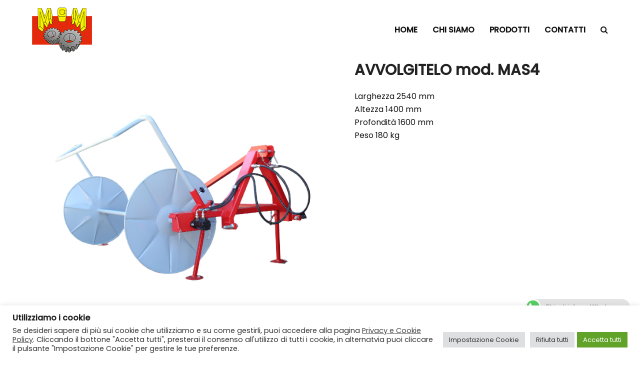

--- FILE ---
content_type: text/html; charset=UTF-8
request_url: https://massinelli.it/prodotto/avvolgitelo-mod-mas4/
body_size: 18787
content:
<!doctype html>
<html lang="it-IT" itemscope itemtype="https://schema.org/WebPage" class="wpex-color-scheme-default">
<head>
<meta charset="UTF-8">
<link rel="profile" href="http://gmpg.org/xfn/11">
<!-- Google Analytics G4 Site Tag --><script async src="https://www.googletagmanager.com/gtag/js?id=G-CPMENPEQEY"></script><script>window.dataLayer = window.dataLayer || [];function gtag(){dataLayer.push(arguments);}gtag('js', new Date());gtag('config', 'G-CPMENPEQEY', { 'anonymize_ip': true });</script><meta name='robots' content='index, follow, max-image-preview:large, max-snippet:-1, max-video-preview:-1' />
<meta name="generator" content="Total WordPress Theme v5.6.0">
<meta name="viewport" content="width=device-width, initial-scale=1">

	<!-- This site is optimized with the Yoast SEO plugin v24.9 - https://yoast.com/wordpress/plugins/seo/ -->
	<title>AVVOLGITELO mod. MAS4 - Massinelli</title>
	<meta name="description" content="Larghezza 2540 mm
Altezza 1400 mm
Profondità 1600 mm
Peso 180 kg" />
	<link rel="canonical" href="https://massinelli.it/prodotto/avvolgitelo-mod-mas4/" />
	<meta property="og:locale" content="it_IT" />
	<meta property="og:type" content="article" />
	<meta property="og:title" content="AVVOLGITELO mod. MAS4 - Massinelli" />
	<meta property="og:description" content="Larghezza 2540 mm Altezza 1400 mm Profondità 1600 mm Peso 180 kg" />
	<meta property="og:url" content="https://massinelli.it/prodotto/avvolgitelo-mod-mas4/" />
	<meta property="og:site_name" content="Massinelli" />
	<meta property="article:modified_time" content="2023-06-15T11:21:07+00:00" />
	<meta property="og:image" content="https://massinelli.it/wp-content/uploads/2023/02/AVVOLGITELO-Massinelli-mod.-MAS4.jpg" />
	<meta property="og:image:width" content="1360" />
	<meta property="og:image:height" content="1179" />
	<meta property="og:image:type" content="image/jpeg" />
	<meta name="twitter:card" content="summary_large_image" />
	<script type="application/ld+json" class="yoast-schema-graph">{"@context":"https://schema.org","@graph":[{"@type":"WebPage","@id":"https://massinelli.it/prodotto/avvolgitelo-mod-mas4/","url":"https://massinelli.it/prodotto/avvolgitelo-mod-mas4/","name":"AVVOLGITELO mod. MAS4 - Massinelli","isPartOf":{"@id":"https://massinelli.it/#website"},"primaryImageOfPage":{"@id":"https://massinelli.it/prodotto/avvolgitelo-mod-mas4/#primaryimage"},"image":{"@id":"https://massinelli.it/prodotto/avvolgitelo-mod-mas4/#primaryimage"},"thumbnailUrl":"https://massinelli.it/wp-content/uploads/2023/02/AVVOLGITELO-Massinelli-mod.-MAS4.jpg","datePublished":"2023-02-07T12:43:45+00:00","dateModified":"2023-06-15T11:21:07+00:00","breadcrumb":{"@id":"https://massinelli.it/prodotto/avvolgitelo-mod-mas4/#breadcrumb"},"inLanguage":"it-IT","potentialAction":[{"@type":"ReadAction","target":["https://massinelli.it/prodotto/avvolgitelo-mod-mas4/"]}]},{"@type":"ImageObject","inLanguage":"it-IT","@id":"https://massinelli.it/prodotto/avvolgitelo-mod-mas4/#primaryimage","url":"https://massinelli.it/wp-content/uploads/2023/02/AVVOLGITELO-Massinelli-mod.-MAS4.jpg","contentUrl":"https://massinelli.it/wp-content/uploads/2023/02/AVVOLGITELO-Massinelli-mod.-MAS4.jpg","width":1360,"height":1179},{"@type":"BreadcrumbList","@id":"https://massinelli.it/prodotto/avvolgitelo-mod-mas4/#breadcrumb","itemListElement":[{"@type":"ListItem","position":1,"name":"Home","item":"https://massinelli.it/"},{"@type":"ListItem","position":2,"name":"Prodotti","item":"https://massinelli.it/shop/"},{"@type":"ListItem","position":3,"name":"AVVOLGITELO mod. MAS4"}]},{"@type":"WebSite","@id":"https://massinelli.it/#website","url":"https://massinelli.it/","name":"Massinelli","description":"","publisher":{"@id":"https://massinelli.it/#organization"},"potentialAction":[{"@type":"SearchAction","target":{"@type":"EntryPoint","urlTemplate":"https://massinelli.it/?s={search_term_string}"},"query-input":{"@type":"PropertyValueSpecification","valueRequired":true,"valueName":"search_term_string"}}],"inLanguage":"it-IT"},{"@type":"Organization","@id":"https://massinelli.it/#organization","name":"Massinelli","url":"https://massinelli.it/","logo":{"@type":"ImageObject","inLanguage":"it-IT","@id":"https://massinelli.it/#/schema/logo/image/","url":"https://massinelli.it/wp-content/uploads/2023/01/logo-massinelli.png","contentUrl":"https://massinelli.it/wp-content/uploads/2023/01/logo-massinelli.png","width":120,"height":90,"caption":"Massinelli"},"image":{"@id":"https://massinelli.it/#/schema/logo/image/"}}]}</script>
	<!-- / Yoast SEO plugin. -->


<link rel="alternate" type="application/rss+xml" title="Massinelli &raquo; Feed" href="https://massinelli.it/feed/" />
<link rel="alternate" type="application/rss+xml" title="Massinelli &raquo; Feed dei commenti" href="https://massinelli.it/comments/feed/" />
<link rel="alternate" type="application/rss+xml" title="Massinelli &raquo; AVVOLGITELO mod. MAS4 Feed dei commenti" href="https://massinelli.it/prodotto/avvolgitelo-mod-mas4/feed/" />
<link rel="alternate" title="oEmbed (JSON)" type="application/json+oembed" href="https://massinelli.it/wp-json/oembed/1.0/embed?url=https%3A%2F%2Fmassinelli.it%2Fprodotto%2Favvolgitelo-mod-mas4%2F" />
<link rel="alternate" title="oEmbed (XML)" type="text/xml+oembed" href="https://massinelli.it/wp-json/oembed/1.0/embed?url=https%3A%2F%2Fmassinelli.it%2Fprodotto%2Favvolgitelo-mod-mas4%2F&#038;format=xml" />
<link rel="preload" href="https://massinelli.it/wp-content/themes/Total/assets/lib/ticons/fonts/ticons.woff2" type="font/woff2" as="font" crossorigin><style id='wp-img-auto-sizes-contain-inline-css'>
img:is([sizes=auto i],[sizes^="auto," i]){contain-intrinsic-size:3000px 1500px}
/*# sourceURL=wp-img-auto-sizes-contain-inline-css */
</style>
<link rel='stylesheet' id='js_composer_front-css' href='https://massinelli.it/wp-content/plugins/js_composer/assets/css/js_composer.min.css?ver=6.9.0' media='all' />
<link rel='stylesheet' id='ht_ctc_main_css-css' href='https://massinelli.it/wp-content/plugins/click-to-chat-for-whatsapp/new/inc/assets/css/main.css?ver=4.20' media='all' />
<style id='classic-theme-styles-inline-css'>
/*! This file is auto-generated */
.wp-block-button__link{color:#fff;background-color:#32373c;border-radius:9999px;box-shadow:none;text-decoration:none;padding:calc(.667em + 2px) calc(1.333em + 2px);font-size:1.125em}.wp-block-file__button{background:#32373c;color:#fff;text-decoration:none}
/*# sourceURL=/wp-includes/css/classic-themes.min.css */
</style>
<link rel='stylesheet' id='cookie-law-info-css' href='https://massinelli.it/wp-content/plugins/cookie-law-info/legacy/public/css/cookie-law-info-public.css?ver=3.2.10' media='all' />
<link rel='stylesheet' id='cookie-law-info-gdpr-css' href='https://massinelli.it/wp-content/plugins/cookie-law-info/legacy/public/css/cookie-law-info-gdpr.css?ver=3.2.10' media='all' />
<style id='woocommerce-inline-inline-css'>
.woocommerce form .form-row .required { visibility: visible; }
/*# sourceURL=woocommerce-inline-inline-css */
</style>
<link rel='stylesheet' id='brands-styles-css' href='https://massinelli.it/wp-content/plugins/woocommerce/assets/css/brands.css?ver=9.8.6' media='all' />
<link rel='stylesheet' id='wpex-woocommerce-css' href='https://massinelli.it/wp-content/themes/Total/assets/css/wpex-woocommerce.css?ver=5.6.0' media='all' />
<link rel='stylesheet' id='ticons-css' href='https://massinelli.it/wp-content/themes/Total/assets/lib/ticons/css/ticons.min.css?ver=5.6.0' media='all' />
<link rel='stylesheet' id='wpex-style-css' href='https://massinelli.it/wp-content/themes/Total/style.css?ver=5.6.0' media='all' />
<link rel='stylesheet' id='wpex-mobile-menu-breakpoint-max-css' href='https://massinelli.it/wp-content/themes/Total/assets/css/wpex-mobile-menu-breakpoint-max.css?ver=5.6.0' media='only screen and (max-width:959px)' />
<link rel='stylesheet' id='wpex-mobile-menu-breakpoint-min-css' href='https://massinelli.it/wp-content/themes/Total/assets/css/wpex-mobile-menu-breakpoint-min.css?ver=5.6.0' media='only screen and (min-width:960px)' />
<link rel='stylesheet' id='wpex-wpbakery-css' href='https://massinelli.it/wp-content/themes/Total/assets/css/wpex-wpbakery.css?ver=5.6.0' media='all' />
<link rel='stylesheet' id='vcex-shortcodes-css' href='https://massinelli.it/wp-content/themes/Total/assets/css/vcex-shortcodes.css?ver=5.6.0' media='all' />
<script src="https://massinelli.it/wp-includes/js/jquery/jquery.min.js?ver=3.7.1" id="jquery-core-js"></script>
<script src="https://massinelli.it/wp-includes/js/jquery/jquery-migrate.min.js?ver=3.4.1" id="jquery-migrate-js"></script>
<script id="cookie-law-info-js-extra">
var Cli_Data = {"nn_cookie_ids":["CookieLawInfoConsent","cookielawinfo-checkbox-advertisement","_ga","_ga_*"],"cookielist":[],"non_necessary_cookies":{"necessary":["CookieLawInfoConsent"],"analytics":["_ga","_ga_*"]},"ccpaEnabled":"","ccpaRegionBased":"","ccpaBarEnabled":"","strictlyEnabled":["necessary","obligatoire"],"ccpaType":"gdpr","js_blocking":"1","custom_integration":"","triggerDomRefresh":"","secure_cookies":""};
var cli_cookiebar_settings = {"animate_speed_hide":"500","animate_speed_show":"500","background":"#FFF","border":"#b1a6a6c2","border_on":"","button_1_button_colour":"#61a229","button_1_button_hover":"#4e8221","button_1_link_colour":"#fff","button_1_as_button":"1","button_1_new_win":"","button_2_button_colour":"#333","button_2_button_hover":"#292929","button_2_link_colour":"#444","button_2_as_button":"","button_2_hidebar":"","button_3_button_colour":"#dedfe0","button_3_button_hover":"#b2b2b3","button_3_link_colour":"#333333","button_3_as_button":"1","button_3_new_win":"","button_4_button_colour":"#dedfe0","button_4_button_hover":"#b2b2b3","button_4_link_colour":"#333333","button_4_as_button":"1","button_7_button_colour":"#61a229","button_7_button_hover":"#4e8221","button_7_link_colour":"#fff","button_7_as_button":"1","button_7_new_win":"","font_family":"inherit","header_fix":"","notify_animate_hide":"1","notify_animate_show":"","notify_div_id":"#cookie-law-info-bar","notify_position_horizontal":"right","notify_position_vertical":"bottom","scroll_close":"","scroll_close_reload":"","accept_close_reload":"","reject_close_reload":"","showagain_tab":"1","showagain_background":"#fff","showagain_border":"#000","showagain_div_id":"#cookie-law-info-again","showagain_x_position":"100px","text":"#333333","show_once_yn":"","show_once":"10000","logging_on":"","as_popup":"","popup_overlay":"1","bar_heading_text":"Utilizziamo i cookie","cookie_bar_as":"banner","popup_showagain_position":"bottom-right","widget_position":"left"};
var log_object = {"ajax_url":"https://massinelli.it/wp-admin/admin-ajax.php"};
//# sourceURL=cookie-law-info-js-extra
</script>
<script src="https://massinelli.it/wp-content/plugins/cookie-law-info/legacy/public/js/cookie-law-info-public.js?ver=3.2.10" id="cookie-law-info-js"></script>
<script src="https://massinelli.it/wp-content/plugins/woocommerce/assets/js/jquery-blockui/jquery.blockUI.min.js?ver=2.7.0-wc.9.8.6" id="jquery-blockui-js" data-wp-strategy="defer"></script>
<script id="wc-add-to-cart-js-extra">
var wc_add_to_cart_params = {"ajax_url":"/wp-admin/admin-ajax.php","wc_ajax_url":"/?wc-ajax=%%endpoint%%","i18n_view_cart":"Visualizza carrello","cart_url":"https://massinelli.it","is_cart":"","cart_redirect_after_add":"no"};
//# sourceURL=wc-add-to-cart-js-extra
</script>
<script src="https://massinelli.it/wp-content/plugins/woocommerce/assets/js/frontend/add-to-cart.min.js?ver=9.8.6" id="wc-add-to-cart-js" data-wp-strategy="defer"></script>
<script src="https://massinelli.it/wp-content/plugins/woocommerce/assets/js/zoom/jquery.zoom.min.js?ver=1.7.21-wc.9.8.6" id="zoom-js" defer data-wp-strategy="defer"></script>
<script id="wc-single-product-js-extra">
var wc_single_product_params = {"i18n_required_rating_text":"Seleziona una valutazione","i18n_rating_options":["1 stella su 5","2 stelle su 5","3 stelle su 5","4 stelle su 5","5 stelle su 5"],"i18n_product_gallery_trigger_text":"Visualizza la galleria di immagini a schermo intero","review_rating_required":"yes","flexslider":{"rtl":false,"animation":"slide","smoothHeight":true,"directionNav":true,"controlNav":"thumbnails","slideshow":false,"animationSpeed":600,"animationLoop":false,"allowOneSlide":false,"prevText":"\u003Cspan class=\"screen-reader-text\"\u003Eprevious slide\u003C/span\u003E\u003Cspan class=\"wpex-svg-icon\" aria-hidden=\"true\"\u003E\u003Csvg height=\"20\" width=\"20\" xmlns=\"http://www.w3.org/2000/svg\" viewBox=\"0 0 24 24\" fill=\"currentColor\"\u003E\u003Crect fill=\"none\" width=\"24\"/\u003E\u003Cg\u003E\u003Cpolygon points=\"17.77,3.77 16,2 6,12 16,22 17.77,20.23 9.54,12\"/\u003E\u003C/g\u003E\u003C/svg\u003E\u003C/span\u003E","nextText":"\u003Cspan class=\"screen-reader-text\"\u003Enext slide\u003C/span\u003E\u003Cspan class=\"wpex-svg-icon\" aria-hidden=\"true\"\u003E\u003Csvg height=\"20\" width=\"20\" xmlns=\"http://www.w3.org/2000/svg\" viewBox=\"0 0 24 24\" fill=\"currentColor\"\u003E\u003Cg\u003E\u003Cpath d=\"M0,0h24v24H0V0z\" fill=\"none\"/\u003E\u003C/g\u003E\u003Cg\u003E\u003Cpolygon points=\"6.23,20.23 8,22 18,12 8,2 6.23,3.77 14.46,12\"/\u003E\u003C/g\u003E\u003C/svg\u003E\u003C/span\u003E"},"zoom_enabled":"1","zoom_options":[],"photoswipe_enabled":"","photoswipe_options":{"shareEl":false,"closeOnScroll":false,"history":false,"hideAnimationDuration":0,"showAnimationDuration":0},"flexslider_enabled":"1"};
//# sourceURL=wc-single-product-js-extra
</script>
<script src="https://massinelli.it/wp-content/plugins/woocommerce/assets/js/frontend/single-product.min.js?ver=9.8.6" id="wc-single-product-js" defer data-wp-strategy="defer"></script>
<script src="https://massinelli.it/wp-content/plugins/woocommerce/assets/js/js-cookie/js.cookie.min.js?ver=2.1.4-wc.9.8.6" id="js-cookie-js" defer data-wp-strategy="defer"></script>
<script id="woocommerce-js-extra">
var woocommerce_params = {"ajax_url":"/wp-admin/admin-ajax.php","wc_ajax_url":"/?wc-ajax=%%endpoint%%","i18n_password_show":"Mostra password","i18n_password_hide":"Nascondi password"};
//# sourceURL=woocommerce-js-extra
</script>
<script src="https://massinelli.it/wp-content/plugins/woocommerce/assets/js/frontend/woocommerce.min.js?ver=9.8.6" id="woocommerce-js" defer data-wp-strategy="defer"></script>
<script src="https://massinelli.it/wp-content/plugins/js_composer/assets/js/vendors/woocommerce-add-to-cart.js?ver=6.9.0" id="vc_woocommerce-add-to-cart-js-js"></script>
<link rel="https://api.w.org/" href="https://massinelli.it/wp-json/" /><link rel="alternate" title="JSON" type="application/json" href="https://massinelli.it/wp-json/wp/v2/product/198" /><link rel="EditURI" type="application/rsd+xml" title="RSD" href="https://massinelli.it/xmlrpc.php?rsd" />
<meta name="generator" content="WordPress 6.9" />
<meta name="generator" content="WooCommerce 9.8.6" />
<link rel='shortlink' href='https://massinelli.it/?p=198' />
<link rel="icon" href="https://massinelli.it/wp-content/uploads/2023/01/logo-massinelli.png" sizes="32x32"><link rel="shortcut icon" href="https://massinelli.it/wp-content/uploads/2023/01/logo-massinelli.png"><link rel="apple-touch-icon" href="https://massinelli.it/wp-content/uploads/2023/01/logo-massinelli.png" sizes="57x57" ><link rel="apple-touch-icon" href="https://massinelli.it/wp-content/uploads/2023/01/logo-massinelli.png" sizes="76x76" ><link rel="apple-touch-icon" href="https://massinelli.it/wp-content/uploads/2023/01/logo-massinelli.png" sizes="120x120"><link rel="apple-touch-icon" href="https://massinelli.it/wp-content/uploads/2023/01/logo-massinelli.png" sizes="114x114">	<noscript><style>.woocommerce-product-gallery{ opacity: 1 !important; }</style></noscript>
	<style>.recentcomments a{display:inline !important;padding:0 !important;margin:0 !important;}</style><noscript><style>body:not(.content-full-screen) .wpex-vc-row-stretched[data-vc-full-width-init="false"]{visibility:visible;}</style></noscript>		<style id="wp-custom-css">
			#cookie-law-info-bar{z-index:999999999999!important}.woocommerce-tabs{display:none !important}h1,h2,h3{margin-top:0px !important;margin-bottom:0px !important}@media screen and (min-width:767px) and (max-width:1600px){.sf-menu .sub-menu .sub-menu{top:35px !important;left:0% !important}}@media screen and (min-width:767px){.dx{order:2 !important}.line_height h2{line-height:52px !important}.line_height h1{line-height:57px !important}.mobile{display:none !important}.center_desktop{text-align:center !important}}@media screen and (max-width:767px){.margine_mobile{margin-top:30px !important}.line_height h2{line-height:38px !important}.line_height h1{line-height:45px !important}.desktop{display:none !important}.center_mobile{text-align:center !important}}		</style>
		<noscript><style> .wpb_animate_when_almost_visible { opacity: 1; }</style></noscript><style data-type="wpex-css" id="wpex-css">/*VC META CSS*/.vc_custom_1721806323344{margin-bottom:0px !important;padding-top:30px !important;padding-bottom:0px !important}.vc_custom_1674553940167{margin-top:40px !important;margin-bottom:0px !important;padding-top:0px !important;padding-bottom:0px !important}.vc_custom_1721806347196{margin-top:20px !important;padding-top:0px !important;padding-bottom:30px !important}.vc_custom_1674553868860{margin-bottom:0px !important;padding-bottom:0px !important}.vc_custom_1674554006990{margin-top:0px !important;margin-bottom:0px !important;padding-top:0px !important;padding-bottom:0px !important}.vc_custom_1678008984826{margin-top:40px !important}.vc_custom_1721806204230{margin-top:40px !important}/*CUSTOM FONTS*/@font-face{font-family:'Poppins';src:url(https://massinelli.it/wp-content/uploads/2023/01/Poppins-Regular.woff2) format('woff2');font-weight:400;font-style:normal;font-display:swap}@font-face{font-family:'Poppins';src:url(https://massinelli.it/wp-content/uploads/2023/01/Poppins-Medium.woff2) format('woff2');font-weight:500;font-style:normal;font-display:swap}/*CUSTOM FONTS*/@font-face{font-family:'Montserrat';src:url(https://massinelli.it/wp-content/uploads/2023/01/Montserrat-Regular.woff2) format('woff2');font-weight:400;font-style:normal;font-display:swap}@font-face{font-family:'Montserrat';src:url(https://massinelli.it/wp-content/uploads/2023/01/Montserrat-Medium.woff2) format('woff2');font-weight:500;font-style:normal;font-display:swap}@font-face{font-family:'Montserrat';src:url(https://massinelli.it/wp-content/uploads/2023/01/Montserrat-SemiBold.woff2) format('woff2');font-weight:600;font-style:normal;font-display:swap}@font-face{font-family:'Montserrat';src:url(https://massinelli.it/wp-content/uploads/2023/01/Montserrat-Bold.woff2) format('woff2');font-weight:700;font-style:normal;font-display:swap}/*FOOTER BUILDER*/#footer-builder{background-color:#e52a0d}/*TYPOGRAPHY*/body{font-family:"Poppins",sans-serif;font-weight:400;font-size:16px;color:#111111;line-height:26px}.main-navigation-ul .link-inner{font-family:"Poppins",sans-serif;font-weight:600;font-size:16px;text-transform:uppercase}.wpex-mobile-menu,#sidr-main{font-family:"Poppins",sans-serif;font-weight:600;line-height:25px;text-transform:uppercase}h1,.wpex-h1{font-family:"Montserrat";font-weight:500;font-size:50px;color:#e42a0c}h2,.wpex-h2{font-family:"Montserrat";font-weight:500;font-size:48px;color:#e42a0c}@media(max-width:767px){.wpex-mobile-menu,#sidr-main{font-size:18px}h1,.wpex-h1{font-size:40px}h2,.wpex-h2{font-size:35px}}@media(max-width:479px){.wpex-mobile-menu,#sidr-main{font-size:18px}h1,.wpex-h1{font-size:40px}h2,.wpex-h2{font-size:35px}}/*CUSTOMIZER STYLING*/:root{--wpex-accent:#4c5cb1;--wpex-accent-alt:#4c5cb1;--wpex-btn-border-radius:100px;--wpex-site-header-shrink-start-height:200px;--wpex-site-header-shrink-end-height:60px;--wpex-vc-column-inner-margin-bottom:0px}:root,.boxed-main-layout.wpex-responsive #wrap{--wpex-container-width:1200px}#top-bar-wrap{background-color:#e42a0c;border-color:#e42a0c}.wpex-top-bar-sticky{background-color:#e42a0c}#top-bar{color:#ffffff;--wpex-link-color:#ffffff;padding-top:10px;padding-bottom:10px}.header-padding{padding-top:15px;padding-bottom:15px}#site-navigation-wrap{--wpex-main-nav-link-color:#121212;--wpex-hover-main-nav-link-color:#121212;--wpex-active-main-nav-link-color:#121212;--wpex-hover-main-nav-link-color:#e42a0c;--wpex-active-main-nav-link-color:#e42a0c;--wpex-dropmenu-link-color:#121212;--wpex-hover-dropmenu-link-color:#e42a0c}#mobile-menu{--wpex-link-color:#e42a0c;--wpex-hover-link-color:#e42a0c}#sidr-main,.sidr-class-dropdown-menu ul{background-color:#ffffff}#sidr-main{color:#000000;--wpex-text-2:#000000;--wpex-link-color:#000000;--wpex-hover-link-color:#e42a0c}#footer-bottom{background-color:#f9f9eb;color:#ffffff;--wpex-text-2:#ffffff}</style><link rel='stylesheet' id='wc-blocks-style-css' href='https://massinelli.it/wp-content/plugins/woocommerce/assets/client/blocks/wc-blocks.css?ver=wc-9.8.6' media='all' />
<link rel='stylesheet' id='fancybox-css' href='https://massinelli.it/wp-content/themes/Total/assets/lib/fancybox/jquery.fancybox.min.css?ver=3.5.7' media='all' />
<link rel='stylesheet' id='cookie-law-info-table-css' href='https://massinelli.it/wp-content/plugins/cookie-law-info/legacy/public/css/cookie-law-info-table.css?ver=3.2.10' media='all' />
</head>

<body class="wp-singular product-template-default single single-product postid-198 wp-custom-logo wp-embed-responsive wp-theme-Total theme-Total woocommerce woocommerce-page woocommerce-no-js wpex-theme wpex-responsive full-width-main-layout no-composer wpex-live-site site-full-width content-full-width sidebar-widget-icons hasnt-overlay-header page-header-disabled wpex-mobile-toggle-menu-icon_buttons has-mobile-menu wpex-no-js wpb-js-composer js-comp-ver-6.9.0 vc_responsive">

	
	
	
<a href="#content" class="skip-to-content">skip to Main Content</a><span data-ls_id="#site_top"></span>
	<div id="outer-wrap" class="wpex-overflow-hidden">
		
		<div id="wrap" class="wpex-clr">

			


	<header id="site-header" class="header-one wpex-dropdown-style-minimal-sq wpex-dropdowns-shadow-six fixed-scroll wpex-z-99 has-sticky-dropshadow shrink-sticky-header anim-shrink-header on-shrink-adjust-height dyn-styles wpex-relative wpex-clr" itemscope="itemscope" itemtype="https://schema.org/WPHeader">

		
		<div id="site-header-inner" class="header-one-inner header-padding container wpex-relative wpex-h-100 wpex-py-30 wpex-clr">
<div id="site-logo" class="site-branding header-one-logo logo-padding wpex-table">
	<div id="site-logo-inner" class="wpex-table-cell wpex-align-middle wpex-clr"><a id="site-logo-link" href="https://massinelli.it/" rel="home" class="main-logo"><img src="https://massinelli.it/wp-content/uploads/2023/01/logo-massinelli.png" alt="Massinelli" class="logo-img" width="120" height="90" data-no-retina data-skip-lazy fetchpriority="high"></a></div>

</div>
	
	<div id="site-navigation-wrap" class="navbar-style-one navbar-fixed-height navbar-fixed-line-height wpex-stretch-megamenus hide-at-mm-breakpoint wpex-clr">

		<nav id="site-navigation" class="navigation main-navigation main-navigation-one wpex-clr" itemscope="itemscope" itemtype="https://schema.org/SiteNavigationElement" aria-label="Main menu">

			
				<ul id="menu-menu-principale" class="main-navigation-ul dropdown-menu sf-menu"><li id="menu-item-38" class="menu-item menu-item-type-post_type menu-item-object-page menu-item-home menu-item-38"><a href="https://massinelli.it/"><span class="link-inner">Home</span></a></li>
<li id="menu-item-39" class="menu-item menu-item-type-post_type menu-item-object-page menu-item-39"><a href="https://massinelli.it/chi-siamo/"><span class="link-inner">Chi Siamo</span></a></li>
<li id="menu-item-255" class="menu-item menu-item-type-custom menu-item-object-custom menu-item-has-children dropdown menu-item-255"><a href="#"><span class="link-inner">Prodotti</span></a>
<ul class="sub-menu">
	<li id="menu-item-42" class="menu-item menu-item-type-taxonomy menu-item-object-product_cat menu-item-42"><a href="https://massinelli.it/categoria-prodotto/prodotti-per-ceramica/"><span class="link-inner">Prodotti per ceramica</span></a></li>
	<li id="menu-item-43" class="menu-item menu-item-type-taxonomy menu-item-object-product_cat current-product-ancestor current-menu-parent current-product-parent menu-item-has-children dropdown menu-item-43"><a href="https://massinelli.it/categoria-prodotto/prodotti-per-agricoltura/"><span class="link-inner">Prodotti per agricoltura <span class="nav-arrow second-level"><span class="nav-arrow__icon ticon ticon-angle-right" aria-hidden="true"></span></span></span></a>
	<ul class="sub-menu">
		<li id="menu-item-48" class="menu-item menu-item-type-taxonomy menu-item-object-product_cat menu-item-48"><a href="https://massinelli.it/categoria-prodotto/prodotti-per-agricoltura/raccoglimanichette/"><span class="link-inner">Raccoglimanichette</span></a></li>
		<li id="menu-item-45" class="menu-item menu-item-type-taxonomy menu-item-object-product_cat menu-item-45"><a href="https://massinelli.it/categoria-prodotto/prodotti-per-agricoltura/cimatrici/"><span class="link-inner">Cimatrici</span></a></li>
		<li id="menu-item-46" class="menu-item menu-item-type-taxonomy menu-item-object-product_cat menu-item-46"><a href="https://massinelli.it/categoria-prodotto/prodotti-per-agricoltura/interfilare/"><span class="link-inner">Interfilare</span></a></li>
		<li id="menu-item-44" class="menu-item menu-item-type-taxonomy menu-item-object-product_cat current-product-ancestor current-menu-parent current-product-parent menu-item-44"><a href="https://massinelli.it/categoria-prodotto/prodotti-per-agricoltura/avvolgitelo/"><span class="link-inner">Avvolgitelo</span></a></li>
		<li id="menu-item-47" class="menu-item menu-item-type-taxonomy menu-item-object-product_cat menu-item-47"><a href="https://massinelli.it/categoria-prodotto/prodotti-per-agricoltura/macchina-legafasci/"><span class="link-inner">Macchina legafasci</span></a></li>
	</ul>
</li>
</ul>
</li>
<li id="menu-item-40" class="menu-item menu-item-type-post_type menu-item-object-page menu-item-40"><a href="https://massinelli.it/contatti/"><span class="link-inner">Contatti</span></a></li>
<li class="search-toggle-li menu-item wpex-menu-extra no-icon-margin"><a href="#" class="site-search-toggle search-dropdown-toggle" role="button" aria-expanded="false" aria-controls="searchform-dropdown" aria-label="Search"><span class="link-inner"><span class="wpex-menu-search-text">Cerca</span><span class="wpex-menu-search-icon ticon ticon-search" aria-hidden="true"></span></span></a></li></ul>
			
		</nav>

	</div>

	

<div id="mobile-menu" class="wpex-mobile-menu-toggle show-at-mm-breakpoint wpex-flex wpex-items-center wpex-absolute wpex-top-50 -wpex-translate-y-50 wpex-right-0">
	<div class="wpex-inline-flex wpex-items-center">
						<a href="#" class="mobile-menu-toggle" role="button" aria-label="Toggle mobile menu" aria-expanded="false"><span class="mobile-menu-toggle__icon wpex-flex"><span class="wpex-hamburger-icon wpex-hamburger-icon--inactive wpex-hamburger-icon--animate" aria-hidden="true"><span></span></span></span></a>			</div>
</div>
<div id="searchform-dropdown" data-placeholder="Cerca" data-disable-autocomplete="true" class="header-searchform-wrap header-drop-widget header-drop-widget--colored-top-border wpex-invisible wpex-opacity-0 wpex-absolute wpex-transition-all wpex-duration-200 wpex-translate-Z-0 wpex-text-initial wpex-z-10000 wpex-top-100 wpex-right-0 wpex-surface-1 wpex-text-2 wpex-p-15">
	
<form method="get" class="searchform" action="https://massinelli.it/">
	<label>
		<span class="screen-reader-text">Cerca</span>
		<input type="search" class="field" name="s" placeholder="Cerca" />
	</label>
			<button type="submit" class="searchform-submit"><span class="ticon ticon-search" aria-hidden="true"></span><span class="screen-reader-text">Submit</span></button>
</form></div></div>

		
	</header>



			
			<main id="main" class="site-main wpex-clr">

				
<div id="content-wrap" class="container wpex-clr">

	
	<div id="primary" class="content-area wpex-clr">

		
		<div id="content" class="site-content wpex-clr">

			
			<article class="entry-content entry wpex-clr"><div class="woocommerce-notices-wrapper"></div><div id="product-198" class="entry has-media product type-product post-198 status-publish first instock product_cat-avvolgitelo product_cat-prodotti-per-agricoltura product_cat-senza-categoria product_tag-avvolgitelo has-post-thumbnail shipping-taxable product-type-simple">

	<div class="woocommerce-product-gallery woocommerce-product-gallery--with-images woocommerce-product-gallery--columns-5 images" data-columns="5" style="opacity: 0; transition: opacity .25s ease-in-out;">
	<div class="woocommerce-product-gallery__wrapper">
		<div data-thumb="https://massinelli.it/wp-content/uploads/2023/02/AVVOLGITELO-Massinelli-mod.-MAS4.jpg" data-thumb-alt="AVVOLGITELO mod. MAS4" data-thumb-srcset="https://massinelli.it/wp-content/uploads/2023/02/AVVOLGITELO-Massinelli-mod.-MAS4.jpg 1360w, https://massinelli.it/wp-content/uploads/2023/02/AVVOLGITELO-Massinelli-mod.-MAS4-300x260.jpg 300w, https://massinelli.it/wp-content/uploads/2023/02/AVVOLGITELO-Massinelli-mod.-MAS4-1024x888.jpg 1024w, https://massinelli.it/wp-content/uploads/2023/02/AVVOLGITELO-Massinelli-mod.-MAS4-768x666.jpg 768w, https://massinelli.it/wp-content/uploads/2023/02/AVVOLGITELO-Massinelli-mod.-MAS4-600x520.jpg 600w"  data-thumb-sizes="(max-width: 1360px) 100vw, 1360px" class="woocommerce-product-gallery__image"><a href="https://massinelli.it/wp-content/uploads/2023/02/AVVOLGITELO-Massinelli-mod.-MAS4.jpg"><img width="1360" height="1179" src="https://massinelli.it/wp-content/uploads/2023/02/AVVOLGITELO-Massinelli-mod.-MAS4.jpg" class="wp-post-image" alt="AVVOLGITELO mod. MAS4" data-caption="" data-src="https://massinelli.it/wp-content/uploads/2023/02/AVVOLGITELO-Massinelli-mod.-MAS4.jpg" data-large_image="https://massinelli.it/wp-content/uploads/2023/02/AVVOLGITELO-Massinelli-mod.-MAS4.jpg" data-large_image_width="1360" data-large_image_height="1179" decoding="async" fetchpriority="high" srcset="https://massinelli.it/wp-content/uploads/2023/02/AVVOLGITELO-Massinelli-mod.-MAS4.jpg 1360w, https://massinelli.it/wp-content/uploads/2023/02/AVVOLGITELO-Massinelli-mod.-MAS4-300x260.jpg 300w, https://massinelli.it/wp-content/uploads/2023/02/AVVOLGITELO-Massinelli-mod.-MAS4-1024x888.jpg 1024w, https://massinelli.it/wp-content/uploads/2023/02/AVVOLGITELO-Massinelli-mod.-MAS4-768x666.jpg 768w, https://massinelli.it/wp-content/uploads/2023/02/AVVOLGITELO-Massinelli-mod.-MAS4-600x520.jpg 600w" sizes="(max-width: 1360px) 100vw, 1360px" /></a></div>	</div>
</div>

	<div class="summary entry-summary">
		<h1 class="product_title entry-title single-post-title">AVVOLGITELO mod. MAS4</h1><p class="price"></p>
<div class="woocommerce-product-details__short-description">
	<p>Larghezza 2540 mm<br />
Altezza 1400 mm<br />
Profondità 1600 mm<br />
Peso 180 kg</p>
<p><iframe width="560" height="315" src="https://www.youtube.com/embed/iW5EhTxnr6A" title="YouTube video player" frameborder="0" allow="accelerometer; autoplay; clipboard-write; encrypted-media; gyroscope; picture-in-picture; web-share" allowfullscreen></iframe></p>
</div>

	<div class="product_meta">

		
		
		<span class="posted_in"><span class="t-label">Categorie:</span> <a href="https://massinelli.it/categoria-prodotto/prodotti-per-agricoltura/avvolgitelo/" rel="tag">Avvolgitelo</a>, <a href="https://massinelli.it/categoria-prodotto/prodotti-per-agricoltura/" rel="tag">Prodotti per agricoltura</a>, <a href="https://massinelli.it/categoria-prodotto/senza-categoria/" rel="tag">Senza categoria</a></span>
		<span class="tagged_as"><span class="t-label">Tag:</span> <a href="https://massinelli.it/tag-prodotto/avvolgitelo/" rel="tag">Avvolgitelo</a></span>
		
	</div>

	</div>

	<div class="wpex-clear-after-summary wpex-clear"></div>
	
		<div class="woocommerce-tabs wc-tabs-wrapper">
			<ul class="tabs wc-tabs" role="tablist">
									<li class="reviews_tab" id="tab-title-reviews" role="tab" aria-controls="tab-reviews">
						<a href="#tab-reviews">
							Recensioni (0)						</a>
					</li>
							</ul>
							<div class="woocommerce-Tabs-panel woocommerce-Tabs-panel--reviews panel entry-content wc-tab" id="tab-reviews" role="tabpanel" aria-labelledby="tab-title-reviews">
					<div id="reviews" class="woocommerce-Reviews">
	<div id="comments">
		<h2 class="woocommerce-Reviews-title">
			Recensioni		</h2>

					<p class="woocommerce-noreviews">Ancora non ci sono recensioni.</p>
			</div>

			<div id="review_form_wrapper">
			<div id="review_form">
					<div id="respond" class="comment-respond">
		<span id="reply-title" class="comment-reply-title wpex-heading wpex-text-lg">Leave a customer review <small><a rel="nofollow" id="cancel-comment-reply-link" href="/prodotto/avvolgitelo-mod-mas4/#respond" style="display:none;">Annulla risposta</a></small></span><form action="https://massinelli.it/wp-comments-post.php" method="post" id="commentform" class="comment-form"><p class="comment-notes"><span id="email-notes">Il tuo indirizzo email non sarà pubblicato.</span> <span class="required-field-message">I campi obbligatori sono contrassegnati <span class="required">*</span></span></p><div class="comment-form-rating"><label for="rating" id="comment-form-rating-label">La tua valutazione&nbsp;<span class="required">*</span></label><select name="rating" id="rating" required>
						<option value="">Valuta&hellip;</option>
						<option value="5">Perfetto</option>
						<option value="4">Buono</option>
						<option value="3">Sufficiente</option>
						<option value="2">Non male</option>
						<option value="1">Scarso</option>
					</select></div><p class="comment-form-comment"><label for="comment">La tua recensione&nbsp;<span class="required">*</span></label><textarea id="comment" name="comment" cols="45" rows="8" required></textarea></p><p class="comment-form-author"><label for="author">Nome&nbsp;<span class="required">*</span></label><input id="author" name="author" type="text" autocomplete="name" value="" size="30" required /></p>
<p class="comment-form-email"><label for="email">Email&nbsp;<span class="required">*</span></label><input id="email" name="email" type="email" autocomplete="email" value="" size="30" required /></p>
<p class="comment-form-cookies-consent"><input id="wp-comment-cookies-consent" name="wp-comment-cookies-consent" type="checkbox" value="yes" /> <label for="wp-comment-cookies-consent">Salva il mio nome, email e sito web in questo browser per la prossima volta che commento.</label></p>
<p class="form-submit"><input name="submit" type="submit" id="submit" class="submit" value="Invia" /> <input type='hidden' name='comment_post_ID' value='198' id='comment_post_ID' />
<input type='hidden' name='comment_parent' id='comment_parent' value='0' />
</p> <p class="comment-form-aios-antibot-keys"><input type="hidden" name="haaq1536" value="0nngj0agsqp1" ><input type="hidden" name="14sxmdgt" value="gsy0j1olrz8n" ><input type="hidden" name="6ox4aza3" value="s4s4vt6k6cmk" ><input type="hidden" name="aios_antibot_keys_expiry" id="aios_antibot_keys_expiry" value="1768780800"></p></form>	</div><!-- #respond -->
				</div>
		</div>
	
	<div class="clear"></div>
</div>
				</div>
			
					</div>

	

	<section class="related products">

					<h2>Prodotti correlati</h2>
				
	<ul class="products wpex-grid wpex-grid-cols-4 wpex-tp-grid-cols-2 wpex-pp-grid-cols-1 wpex-gap-20 wpex-clear">


			
					<li class="entry has-media product type-product post-210 status-publish first instock product_cat-senza-categoria product_cat-interfilare product_cat-prodotti-per-agricoltura product_tag-interfilare has-post-thumbnail shipping-taxable product-type-simple">
	<div class="product-inner wpex-flex wpex-flex-col wpex-flex-grow wpex-relative"><div class="wpex-loop-product-images wpex-overflow-hidden wpex-relative"><a href="https://massinelli.it/prodotto/interfila-mod-br2/" class="woocommerce-LoopProduct-link woocommerce-loop-product__link">
	<img width="1360" height="1179" src="https://massinelli.it/wp-content/uploads/2023/02/INTERFILA-Massinelli-mod.-BR2.jpg" class="woo-entry-image-main wp-post-image" alt="INTERFILA mod. BR2" loading="lazy" decoding="async" srcset="https://massinelli.it/wp-content/uploads/2023/02/INTERFILA-Massinelli-mod.-BR2.jpg 1360w, https://massinelli.it/wp-content/uploads/2023/02/INTERFILA-Massinelli-mod.-BR2-300x260.jpg 300w, https://massinelli.it/wp-content/uploads/2023/02/INTERFILA-Massinelli-mod.-BR2-1024x888.jpg 1024w, https://massinelli.it/wp-content/uploads/2023/02/INTERFILA-Massinelli-mod.-BR2-768x666.jpg 768w, https://massinelli.it/wp-content/uploads/2023/02/INTERFILA-Massinelli-mod.-BR2-600x520.jpg 600w" sizes="auto, (max-width: 1360px) 100vw, 1360px" />
</a>		<div class="wpex-loop-product-add-to-cart wpex-absolute wpex-bottom-0 wpex-left-0 wpex-right-0 wpex-text-center wpex-transition-all wpex-duration-250 wpex-z-2 wpex-translate-y-100"><a href="https://massinelli.it/prodotto/interfila-mod-br2/" aria-describedby="woocommerce_loop_add_to_cart_link_describedby_210" data-quantity="1" class="button product_type_simple" data-product_id="210" data-product_sku="" aria-label="Leggi di più su &quot;INTERFILA mod. BR2&quot;" rel="nofollow" data-success_message="">Leggi tutto<span class="wpex-woocommerce-add-to-cart-button-loader wpex-inline-block wpex-w-0 wpex-invisible wpex-opacity-0"><span class="ticon-spin ticon ticon-spinner" aria-hidden="true"></span></span></a>	<span id="woocommerce_loop_add_to_cart_link_describedby_210" class="screen-reader-text">
			</span>
</div>
	</div><div class="product-details wpex-pt-15"><a href="https://massinelli.it/prodotto/interfila-mod-br2/"><h2 class="woocommerce-loop-product__title">INTERFILA mod. BR2</h2></a>
</div></div></li>

			
					<li class="entry has-media product type-product post-200 status-publish instock product_cat-senza-categoria product_cat-cimatrici product_cat-prodotti-per-agricoltura product_tag-cimatrice has-post-thumbnail shipping-taxable product-type-simple">
	<div class="product-inner wpex-flex wpex-flex-col wpex-flex-grow wpex-relative"><div class="wpex-loop-product-images wpex-overflow-hidden wpex-relative"><a href="https://massinelli.it/prodotto/cimatrice-mod-bm/" class="woocommerce-LoopProduct-link woocommerce-loop-product__link">
	<img width="1360" height="1179" src="https://massinelli.it/wp-content/uploads/2023/02/CIMATRICE-Massinelli-mod.-BM-2.jpg" class="woo-entry-image-main wp-post-image" alt="CIMATRICE mod. BM" loading="lazy" decoding="async" srcset="https://massinelli.it/wp-content/uploads/2023/02/CIMATRICE-Massinelli-mod.-BM-2.jpg 1360w, https://massinelli.it/wp-content/uploads/2023/02/CIMATRICE-Massinelli-mod.-BM-2-300x260.jpg 300w, https://massinelli.it/wp-content/uploads/2023/02/CIMATRICE-Massinelli-mod.-BM-2-1024x888.jpg 1024w, https://massinelli.it/wp-content/uploads/2023/02/CIMATRICE-Massinelli-mod.-BM-2-768x666.jpg 768w, https://massinelli.it/wp-content/uploads/2023/02/CIMATRICE-Massinelli-mod.-BM-2-600x520.jpg 600w" sizes="auto, (max-width: 1360px) 100vw, 1360px" />
</a>		<div class="wpex-loop-product-add-to-cart wpex-absolute wpex-bottom-0 wpex-left-0 wpex-right-0 wpex-text-center wpex-transition-all wpex-duration-250 wpex-z-2 wpex-translate-y-100"><a href="https://massinelli.it/prodotto/cimatrice-mod-bm/" aria-describedby="woocommerce_loop_add_to_cart_link_describedby_200" data-quantity="1" class="button product_type_simple" data-product_id="200" data-product_sku="" aria-label="Leggi di più su &quot;CIMATRICE mod. BM&quot;" rel="nofollow" data-success_message="">Leggi tutto<span class="wpex-woocommerce-add-to-cart-button-loader wpex-inline-block wpex-w-0 wpex-invisible wpex-opacity-0"><span class="ticon-spin ticon ticon-spinner" aria-hidden="true"></span></span></a>	<span id="woocommerce_loop_add_to_cart_link_describedby_200" class="screen-reader-text">
			</span>
</div>
	</div><div class="product-details wpex-pt-15"><a href="https://massinelli.it/prodotto/cimatrice-mod-bm/"><h2 class="woocommerce-loop-product__title">CIMATRICE mod. BM</h2></a>
</div></div></li>

			
					<li class="entry has-media product type-product post-192 status-publish instock product_cat-senza-categoria product_cat-avvolgitelo product_cat-prodotti-per-agricoltura product_tag-avvolgitelo has-post-thumbnail shipping-taxable product-type-simple">
	<div class="product-inner wpex-flex wpex-flex-col wpex-flex-grow wpex-relative"><div class="wpex-loop-product-images wpex-overflow-hidden wpex-relative"><a href="https://massinelli.it/prodotto/avvolgitelo-mod-mas1/" class="woocommerce-LoopProduct-link woocommerce-loop-product__link">
	<img width="1360" height="1179" src="https://massinelli.it/wp-content/uploads/2023/02/AVVOLGITELO-Massinelli-mod.-MAS1.jpg" class="woo-entry-image-main wp-post-image" alt="AVVOLGITELO mod. MAS1" loading="lazy" decoding="async" srcset="https://massinelli.it/wp-content/uploads/2023/02/AVVOLGITELO-Massinelli-mod.-MAS1.jpg 1360w, https://massinelli.it/wp-content/uploads/2023/02/AVVOLGITELO-Massinelli-mod.-MAS1-300x260.jpg 300w, https://massinelli.it/wp-content/uploads/2023/02/AVVOLGITELO-Massinelli-mod.-MAS1-1024x888.jpg 1024w, https://massinelli.it/wp-content/uploads/2023/02/AVVOLGITELO-Massinelli-mod.-MAS1-768x666.jpg 768w, https://massinelli.it/wp-content/uploads/2023/02/AVVOLGITELO-Massinelli-mod.-MAS1-600x520.jpg 600w" sizes="auto, (max-width: 1360px) 100vw, 1360px" />
</a>		<div class="wpex-loop-product-add-to-cart wpex-absolute wpex-bottom-0 wpex-left-0 wpex-right-0 wpex-text-center wpex-transition-all wpex-duration-250 wpex-z-2 wpex-translate-y-100"><a href="https://massinelli.it/prodotto/avvolgitelo-mod-mas1/" aria-describedby="woocommerce_loop_add_to_cart_link_describedby_192" data-quantity="1" class="button product_type_simple" data-product_id="192" data-product_sku="" aria-label="Leggi di più su &quot;AVVOLGITELO mod. MAS1&quot;" rel="nofollow" data-success_message="">Leggi tutto<span class="wpex-woocommerce-add-to-cart-button-loader wpex-inline-block wpex-w-0 wpex-invisible wpex-opacity-0"><span class="ticon-spin ticon ticon-spinner" aria-hidden="true"></span></span></a>	<span id="woocommerce_loop_add_to_cart_link_describedby_192" class="screen-reader-text">
			</span>
</div>
	</div><div class="product-details wpex-pt-15"><a href="https://massinelli.it/prodotto/avvolgitelo-mod-mas1/"><h2 class="woocommerce-loop-product__title">AVVOLGITELO mod. MAS1</h2></a>
</div></div></li>

			
					<li class="entry has-media product type-product post-239 status-publish last instock product_cat-senza-categoria product_cat-prodotti-per-ceramica has-post-thumbnail shipping-taxable product-type-simple">
	<div class="product-inner wpex-flex wpex-flex-col wpex-flex-grow wpex-relative"><div class="wpex-loop-product-images wpex-overflow-hidden wpex-relative"><a href="https://massinelli.it/prodotto/tornio-pressa-mod-tp-330-i/" class="woocommerce-LoopProduct-link woocommerce-loop-product__link">
	<img width="1360" height="1179" src="https://massinelli.it/wp-content/uploads/2023/02/tornio_pressa.jpg" class="woo-entry-image-main wp-post-image" alt="Tornio Pressa Mod. TP 330/I" loading="lazy" decoding="async" srcset="https://massinelli.it/wp-content/uploads/2023/02/tornio_pressa.jpg 1360w, https://massinelli.it/wp-content/uploads/2023/02/tornio_pressa-300x260.jpg 300w, https://massinelli.it/wp-content/uploads/2023/02/tornio_pressa-1024x888.jpg 1024w, https://massinelli.it/wp-content/uploads/2023/02/tornio_pressa-768x666.jpg 768w, https://massinelli.it/wp-content/uploads/2023/02/tornio_pressa-600x520.jpg 600w" sizes="auto, (max-width: 1360px) 100vw, 1360px" />
</a>		<div class="wpex-loop-product-add-to-cart wpex-absolute wpex-bottom-0 wpex-left-0 wpex-right-0 wpex-text-center wpex-transition-all wpex-duration-250 wpex-z-2 wpex-translate-y-100"><a href="https://massinelli.it/prodotto/tornio-pressa-mod-tp-330-i/" aria-describedby="woocommerce_loop_add_to_cart_link_describedby_239" data-quantity="1" class="button product_type_simple" data-product_id="239" data-product_sku="" aria-label="Leggi di più su &quot;Tornio Pressa Mod. TP 330/I&quot;" rel="nofollow" data-success_message="">Leggi tutto<span class="wpex-woocommerce-add-to-cart-button-loader wpex-inline-block wpex-w-0 wpex-invisible wpex-opacity-0"><span class="ticon-spin ticon ticon-spinner" aria-hidden="true"></span></span></a>	<span id="woocommerce_loop_add_to_cart_link_describedby_239" class="screen-reader-text">
			</span>
</div>
	</div><div class="product-details wpex-pt-15"><a href="https://massinelli.it/prodotto/tornio-pressa-mod-tp-330-i/"><h2 class="woocommerce-loop-product__title">Tornio Pressa Mod. TP 330/I</h2></a>
</div></div></li>

			
		</ul>

	</section>
	</div>

</article>

			
		</div>

		
	</div>

	
</div>


			
		</main>

		
		

<footer id="footer-builder" class="footer-builder" itemscope="itemscope" itemtype="https://schema.org/WPFooter">
	<div class="footer-builder-content container entry wpex-clr">
		<div class="vc_row wpb_row vc_row-fluid vc_custom_1721806323344"><div class="wpb_column vc_column_container vc_col-sm-12"><div class="vc_column-inner vc_custom_1674553868860"><div class="wpb_wrapper">
	<div style="color:#ebeaeb;" class="wpb_text_column has-custom-color wpex-child-inherit-color wpb_content_element " >
		<div class="wpb_wrapper">
			<p style="text-align: center">MASSINELLI RENZO<br />
Strada Marcianese Sud, sn<br />
S.Angelo di Celle - 06053 Deruta (PG)<br />
Tel: <a href="tel:+39075974579">+39 075 974 579</a> - Whatsapp:<a href="https://wa.me/393382921559"> 338 292 1559</a><br />
Email: <a href="mailto:info@massinelli.it">info@massinelli.it</a></p>

		</div>
	</div>
</div></div></div></div><div class="vc_row wpb_row vc_row-fluid vc_custom_1674553940167 wpex-vc-full-width-row wpex-vc-full-width-row--no-padding"><div class="wpb_column vc_column_container vc_col-sm-12"><div class="vc_column-inner"><div class="wpb_wrapper"><div class="vc_separator wpb_content_element vc_separator_align_center vc_sep_width_100 vc_sep_pos_align_center vc_separator_no_text vc_sep_color_grey vc_custom_1674554006990  vc_custom_1674554006990" ><span class="vc_sep_holder vc_sep_holder_l"><span  class="vc_sep_line"></span></span><span class="vc_sep_holder vc_sep_holder_r"><span  class="vc_sep_line"></span></span>
</div>
	<div style="color:#ebeaeb;" class="wpb_text_column has-custom-color wpex-child-inherit-color wpb_content_element  vc_custom_1678008984826" >
		<div class="wpb_wrapper">
			<p style="text-align: center">2023 © Massinelli | P.Iva 02984380549</p>
<p style="text-align: center"><a href="https://massinelli.it/privacy-e-cookie-policy/">Privacy e Cookie Policy</a></p>

		</div>
	</div>
</div></div></div></div><div class="vc_row wpb_row vc_row-fluid vc_custom_1721806347196 wpex-vc-full-width-row wpex-vc-full-width-row--no-padding"><div class="wpb_column vc_column_container vc_col-sm-12"><div class="vc_column-inner"><div class="wpb_wrapper">
	<div style="color:#ebeaeb;text-align:center;" class="wpb_text_column has-custom-color wpex-child-inherit-color wpb_content_element  vc_custom_1721806204230" >
		<div class="wpb_wrapper">
			<p>PROGETTO REALIZZATO DA:</p>

		</div>
	</div>

	<div  class="wpb_single_image wpb_content_element vc_align_center">
		
		<figure class="wpb_wrapper vc_figure">
			<a href="https://www.marketingenonsolo.com/" target="_blank" class="vc_single_image-wrapper   vc_box_border_grey"><img width="110" height="110" src="https://massinelli.it/wp-content/uploads/2023/01/logo-bianco.png" class="vc_single_image-img attachment-full" alt="" title="logo bianco" decoding="async" loading="lazy" srcset="https://massinelli.it/wp-content/uploads/2023/01/logo-bianco.png 110w, https://massinelli.it/wp-content/uploads/2023/01/logo-bianco-100x100.png 100w" sizes="auto, (max-width: 110px) 100vw, 110px" /></a>
		</figure>
	</div>
</div></div></div></div><div class="vc_row wpb_row vc_row-fluid visible-phone" style="min-height:100px;"><div class="wpb_column vc_column_container vc_col-sm-12"><div class="vc_column-inner"><div class="wpb_wrapper"></div></div></div></div>	</div>
</footer>

	


	</div>

	
</div>




<a href="#outer-wrap" id="site-scroll-top" class="wpex-flex wpex-items-center wpex-justify-center wpex-fixed wpex-rounded-full wpex-text-center wpex-box-content wpex-transition-all wpex-duration-200 wpex-bottom-0 wpex-right-0 wpex-mr-25 wpex-mb-25 wpex-no-underline wpex-surface-2 wpex-text-4 wpex-hover-bg-accent wpex-invisible wpex-opacity-0" data-scroll-speed="1000" data-scroll-offset="100"><span class="ticon ticon-chevron-up" aria-hidden="true"></span><span class="screen-reader-text">Back To Top</span></a>


<div id="mobile-menu-search" class="wpex-hidden">
	<form method="get" action="https://massinelli.it/" class="mobile-menu-searchform">
		<label class="wpex-inherit-color">
			<span class="screen-reader-text">Cerca</span>
			<input type="search" name="s" autocomplete="off" placeholder="Cerca">
								</label>
		<button type="submit" class="searchform-submit"><span class="ticon ticon-search" aria-hidden="true"></span><span class="screen-reader-text">Submit</span></button>
	</form>
</div>
<div class="wpex-sidr-overlay wpex-fixed wpex-inset-0 wpex-hidden wpex-z-9999 wpex-bg-black wpex-opacity-60"></div>


<script type="speculationrules">
{"prefetch":[{"source":"document","where":{"and":[{"href_matches":"/*"},{"not":{"href_matches":["/wp-*.php","/wp-admin/*","/wp-content/uploads/*","/wp-content/*","/wp-content/plugins/*","/wp-content/themes/Total/*","/*\\?(.+)"]}},{"not":{"selector_matches":"a[rel~=\"nofollow\"]"}},{"not":{"selector_matches":".no-prefetch, .no-prefetch a"}}]},"eagerness":"conservative"}]}
</script>
<!--googleoff: all--><div id="cookie-law-info-bar" data-nosnippet="true"><h5 class="cli_messagebar_head">Utilizziamo i cookie</h5><span><div class="cli-bar-container cli-style-v2"><div class="cli-bar-message">Se desideri sapere di più sui cookie che utilizziamo e su come gestirli, puoi accedere alla pagina <a href="https://massinelli.it/privacy-e-cookie-policy/" id="CONSTANT_OPEN_URL" target="_blank" class="cli-plugin-main-link">Privacy e Cookie Policy</a>. Cliccando il bottone "Accetta tutti", presterai il consenso all'utilizzo di tutti i cookie, in alternatvia puoi cliccare il pulsante "Impostazione Cookie" per gestire le tue preferenze.</div><div class="cli-bar-btn_container"><a role='button' class="medium cli-plugin-button cli-plugin-main-button cli_settings_button" style="margin:0px 5px 0px 0px">Impostazione Cookie</a><a role='button' id="cookie_action_close_header_reject" class="medium cli-plugin-button cli-plugin-main-button cookie_action_close_header_reject cli_action_button wt-cli-reject-btn" data-cli_action="reject">Rifiuta tutti</a><a id="wt-cli-accept-all-btn" role='button' data-cli_action="accept_all" class="wt-cli-element medium cli-plugin-button wt-cli-accept-all-btn cookie_action_close_header cli_action_button">Accetta tutti</a></div></div></span></div><div id="cookie-law-info-again" data-nosnippet="true"><span id="cookie_hdr_showagain">Impostazione Cookie</span></div><div class="cli-modal" data-nosnippet="true" id="cliSettingsPopup" tabindex="-1" role="dialog" aria-labelledby="cliSettingsPopup" aria-hidden="true">
  <div class="cli-modal-dialog" role="document">
	<div class="cli-modal-content cli-bar-popup">
		  <button type="button" class="cli-modal-close" id="cliModalClose">
			<svg class="" viewBox="0 0 24 24"><path d="M19 6.41l-1.41-1.41-5.59 5.59-5.59-5.59-1.41 1.41 5.59 5.59-5.59 5.59 1.41 1.41 5.59-5.59 5.59 5.59 1.41-1.41-5.59-5.59z"></path><path d="M0 0h24v24h-24z" fill="none"></path></svg>
			<span class="wt-cli-sr-only">Chiudi</span>
		  </button>
		  <div class="cli-modal-body">
			<div class="cli-container-fluid cli-tab-container">
	<div class="cli-row">
		<div class="cli-col-12 cli-align-items-stretch cli-px-0">
			<div class="cli-privacy-overview">
				<h4>Utilizziamo i cookie</h4>				<div class="cli-privacy-content">
					<div class="cli-privacy-content-text">Questo sito utilizza i cookie per migliorare la tua esperienza durante la navigazione nel sito. Di questi, i cookie classificati come necessari vengono memorizzati nel browser in quanto sono essenziali per il funzionamento delle funzionalità di base del sito web. Utilizziamo anche cookie di terze parti che ci aiutano ad analizzare e capire come utilizzi questo sito web. Questi cookie verranno memorizzati nel tuo browser solo con il tuo consenso. Hai anche la possibilità di disattivare questi cookie. Tuttavia, la disattivazione di alcuni di questi cookie potrebbe influire sulla tua esperienza di navigazione.</div>
				</div>
				<a class="cli-privacy-readmore" aria-label="Mostra altro" role="button" data-readmore-text="Mostra altro" data-readless-text="Mostra meno"></a>			</div>
		</div>
		<div class="cli-col-12 cli-align-items-stretch cli-px-0 cli-tab-section-container">
												<div class="cli-tab-section">
						<div class="cli-tab-header">
							<a role="button" tabindex="0" class="cli-nav-link cli-settings-mobile" data-target="necessary" data-toggle="cli-toggle-tab">
								Cookie necessari							</a>
															<div class="wt-cli-necessary-checkbox">
									<input type="checkbox" class="cli-user-preference-checkbox"  id="wt-cli-checkbox-necessary" data-id="checkbox-necessary" checked="checked"  />
									<label class="form-check-label" for="wt-cli-checkbox-necessary">Cookie necessari</label>
								</div>
								<span class="cli-necessary-caption">Sempre abilitato</span>
													</div>
						<div class="cli-tab-content">
							<div class="cli-tab-pane cli-fade" data-id="necessary">
								<div class="wt-cli-cookie-description">
									I cookie necessari sono assolutamente essenziali per il corretto funzionamento del sito web. Questi cookie garantiscono le funzionalità di base e le caratteristiche di sicurezza del sito web, in modo anonimo.
<table class="cookielawinfo-row-cat-table cookielawinfo-winter"><thead><tr><th class="cookielawinfo-column-1">Cookie</th><th class="cookielawinfo-column-3">Durata</th><th class="cookielawinfo-column-4">Descrizione</th></tr></thead><tbody><tr class="cookielawinfo-row"><td class="cookielawinfo-column-1">cookielawinfo-checkbox-advertisement</td><td class="cookielawinfo-column-3">1 year</td><td class="cookielawinfo-column-4">Impostato dal plug-in GDPR Cookie Consent, questo cookie viene utilizzato per registrare il consenso dell'utente per i cookie nella categoria "Pubblicità".</td></tr><tr class="cookielawinfo-row"><td class="cookielawinfo-column-1">cookielawinfo-checkbox-analytics</td><td class="cookielawinfo-column-3">11 months</td><td class="cookielawinfo-column-4">Questo cookie è impostato dal plugin GDPR Cookie Consent. Il cookie viene utilizzato per memorizzare il consenso dell'utente per i cookie nella categoria "Analisi".</td></tr><tr class="cookielawinfo-row"><td class="cookielawinfo-column-1">cookielawinfo-checkbox-functional</td><td class="cookielawinfo-column-3">11 months</td><td class="cookielawinfo-column-4">Il cookie è impostato dal cookie consenso GDPR per registrare il consenso dell'utente per i cookie nella categoria "Funzionali".</td></tr><tr class="cookielawinfo-row"><td class="cookielawinfo-column-1">cookielawinfo-checkbox-necessary</td><td class="cookielawinfo-column-3">11 months</td><td class="cookielawinfo-column-4">Questo cookie è impostato dal plugin GDPR Cookie Consent. I cookie vengono utilizzati per memorizzare il consenso dell'utente per i cookie nella categoria "Necessari".</td></tr><tr class="cookielawinfo-row"><td class="cookielawinfo-column-1">cookielawinfo-checkbox-others</td><td class="cookielawinfo-column-3">11 months</td><td class="cookielawinfo-column-4">Questo cookie è impostato dal plugin GDPR Cookie Consent. Il cookie viene utilizzato per memorizzare il consenso dell'utente per i cookie nella categoria "Altro.</td></tr><tr class="cookielawinfo-row"><td class="cookielawinfo-column-1">cookielawinfo-checkbox-performance</td><td class="cookielawinfo-column-3">11 months</td><td class="cookielawinfo-column-4">Questo cookie è impostato dal plugin GDPR Cookie Consent. Il cookie viene utilizzato per memorizzare il consenso dell'utente per i cookie nella categoria "Prestazioni".</td></tr><tr class="cookielawinfo-row"><td class="cookielawinfo-column-1">CookieLawInfoConsent</td><td class="cookielawinfo-column-3">1 year</td><td class="cookielawinfo-column-4">Registra lo stato del pulsante predefinito della categoria corrispondente e lo stato del CCPA. Funziona solo in coordinamento con il cookie primario.</td></tr><tr class="cookielawinfo-row"><td class="cookielawinfo-column-1">viewed_cookie_policy</td><td class="cookielawinfo-column-3">11 months</td><td class="cookielawinfo-column-4">Il cookie è impostato dal plugin GDPR Cookie Consent e viene utilizzato per memorizzare se l'utente ha acconsentito o meno all'uso dei cookie. Non memorizza alcun dato personale.</td></tr></tbody></table>								</div>
							</div>
						</div>
					</div>
																	<div class="cli-tab-section">
						<div class="cli-tab-header">
							<a role="button" tabindex="0" class="cli-nav-link cli-settings-mobile" data-target="functional" data-toggle="cli-toggle-tab">
								Cookie funzionali							</a>
															<div class="cli-switch">
									<input type="checkbox" id="wt-cli-checkbox-functional" class="cli-user-preference-checkbox"  data-id="checkbox-functional" />
									<label for="wt-cli-checkbox-functional" class="cli-slider" data-cli-enable="Abilitato" data-cli-disable="Disabilitato"><span class="wt-cli-sr-only">Cookie funzionali</span></label>
								</div>
													</div>
						<div class="cli-tab-content">
							<div class="cli-tab-pane cli-fade" data-id="functional">
								<div class="wt-cli-cookie-description">
									I cookie funzionali aiutano a svolgere determinate funzionalità come la condivisione del contenuto del sito Web su piattaforme di social media, la raccolta di feedback e altre funzionalità di terze parti.
								</div>
							</div>
						</div>
					</div>
																	<div class="cli-tab-section">
						<div class="cli-tab-header">
							<a role="button" tabindex="0" class="cli-nav-link cli-settings-mobile" data-target="performance" data-toggle="cli-toggle-tab">
								Cookie per le prestazioni							</a>
															<div class="cli-switch">
									<input type="checkbox" id="wt-cli-checkbox-performance" class="cli-user-preference-checkbox"  data-id="checkbox-performance" />
									<label for="wt-cli-checkbox-performance" class="cli-slider" data-cli-enable="Abilitato" data-cli-disable="Disabilitato"><span class="wt-cli-sr-only">Cookie per le prestazioni</span></label>
								</div>
													</div>
						<div class="cli-tab-content">
							<div class="cli-tab-pane cli-fade" data-id="performance">
								<div class="wt-cli-cookie-description">
									I cookie per le prestazioni vengono utilizzati per comprendere e analizzare gli indici chiave delle prestazioni del sito Web che aiutano a fornire una migliore esperienza utente per i visitatori.
								</div>
							</div>
						</div>
					</div>
																	<div class="cli-tab-section">
						<div class="cli-tab-header">
							<a role="button" tabindex="0" class="cli-nav-link cli-settings-mobile" data-target="analytics" data-toggle="cli-toggle-tab">
								Cookie di analisi							</a>
															<div class="cli-switch">
									<input type="checkbox" id="wt-cli-checkbox-analytics" class="cli-user-preference-checkbox"  data-id="checkbox-analytics" />
									<label for="wt-cli-checkbox-analytics" class="cli-slider" data-cli-enable="Abilitato" data-cli-disable="Disabilitato"><span class="wt-cli-sr-only">Cookie di analisi</span></label>
								</div>
													</div>
						<div class="cli-tab-content">
							<div class="cli-tab-pane cli-fade" data-id="analytics">
								<div class="wt-cli-cookie-description">
									I cookie analitici vengono utilizzati per capire come i visitatori interagiscono con il sito web. Questi cookie aiutano a fornire informazioni sulle metriche del numero di visitatori, frequenza di rimbalzo, fonte di traffico, ecc.
<table class="cookielawinfo-row-cat-table cookielawinfo-winter"><thead><tr><th class="cookielawinfo-column-1">Cookie</th><th class="cookielawinfo-column-3">Durata</th><th class="cookielawinfo-column-4">Descrizione</th></tr></thead><tbody><tr class="cookielawinfo-row"><td class="cookielawinfo-column-1">_ga</td><td class="cookielawinfo-column-3">1 year 1 month 4 days</td><td class="cookielawinfo-column-4">Il cookie _ga, installato da Google Analytics, calcola i dati su visitatori, sessioni e campagne e tiene anche traccia dell'utilizzo del sito per il report analitico del sito. Il cookie memorizza le informazioni in modo anonimo e assegna un numero generato in modo casuale per riconoscere i visitatori unici.</td></tr><tr class="cookielawinfo-row"><td class="cookielawinfo-column-1">_ga_*</td><td class="cookielawinfo-column-3">1 year 1 month 4 days</td><td class="cookielawinfo-column-4">Google Analytics imposta questo cookie per memorizzare e contare le visualizzazioni di pagina.</td></tr></tbody></table>								</div>
							</div>
						</div>
					</div>
																	<div class="cli-tab-section">
						<div class="cli-tab-header">
							<a role="button" tabindex="0" class="cli-nav-link cli-settings-mobile" data-target="advertisement" data-toggle="cli-toggle-tab">
								Cookie pubblicitari							</a>
															<div class="cli-switch">
									<input type="checkbox" id="wt-cli-checkbox-advertisement" class="cli-user-preference-checkbox"  data-id="checkbox-advertisement" />
									<label for="wt-cli-checkbox-advertisement" class="cli-slider" data-cli-enable="Abilitato" data-cli-disable="Disabilitato"><span class="wt-cli-sr-only">Cookie pubblicitari</span></label>
								</div>
													</div>
						<div class="cli-tab-content">
							<div class="cli-tab-pane cli-fade" data-id="advertisement">
								<div class="wt-cli-cookie-description">
									I cookie pubblicitari vengono utilizzati per fornire ai visitatori annunci e campagne di marketing pertinenti. Questi cookie tracciano i visitatori attraverso i siti Web e raccolgono informazioni per fornire annunci personalizzati.
								</div>
							</div>
						</div>
					</div>
																	<div class="cli-tab-section">
						<div class="cli-tab-header">
							<a role="button" tabindex="0" class="cli-nav-link cli-settings-mobile" data-target="others" data-toggle="cli-toggle-tab">
								Altri cookie							</a>
															<div class="cli-switch">
									<input type="checkbox" id="wt-cli-checkbox-others" class="cli-user-preference-checkbox"  data-id="checkbox-others" />
									<label for="wt-cli-checkbox-others" class="cli-slider" data-cli-enable="Abilitato" data-cli-disable="Disabilitato"><span class="wt-cli-sr-only">Altri cookie</span></label>
								</div>
													</div>
						<div class="cli-tab-content">
							<div class="cli-tab-pane cli-fade" data-id="others">
								<div class="wt-cli-cookie-description">
									Altri cookie non classificati sono quelli che vengono analizzati e non sono ancora stati classificati in una categoria.
								</div>
							</div>
						</div>
					</div>
										</div>
	</div>
</div>
		  </div>
		  <div class="cli-modal-footer">
			<div class="wt-cli-element cli-container-fluid cli-tab-container">
				<div class="cli-row">
					<div class="cli-col-12 cli-align-items-stretch cli-px-0">
						<div class="cli-tab-footer wt-cli-privacy-overview-actions">
						
															<a id="wt-cli-privacy-save-btn" role="button" tabindex="0" data-cli-action="accept" class="wt-cli-privacy-btn cli_setting_save_button wt-cli-privacy-accept-btn cli-btn">ACCETTA E SALVA</a>
													</div>
												<div class="wt-cli-ckyes-footer-section">
							<div class="wt-cli-ckyes-brand-logo">Powered by <a href="https://www.cookieyes.com/"><img src="https://massinelli.it/wp-content/plugins/cookie-law-info/legacy/public/images/logo-cookieyes.svg" alt="CookieYes Logo"></a></div>
						</div>
						
					</div>
				</div>
			</div>
		</div>
	</div>
  </div>
</div>
<div class="cli-modal-backdrop cli-fade cli-settings-overlay"></div>
<div class="cli-modal-backdrop cli-fade cli-popupbar-overlay"></div>
<!--googleon: all--><!-- Click to Chat - https://holithemes.com/plugins/click-to-chat/  v4.20 -->  
            <div class="ht-ctc ht-ctc-chat ctc-analytics ctc_wp_desktop style-4  " id="ht-ctc-chat"  
                style="display: none;  position: fixed; bottom: 90px; right: 20px;"   >
                                <div class="ht_ctc_style ht_ctc_chat_style">
                
<div class="ctc_chip ctc-analytics ctc_s_4 ctc_nb" style="display:flex;justify-content: center;align-items: center;background-color:#e4e4e4;color:#7f7d7d;padding:0 12px;border-radius:25px;font-size:13px;line-height:32px; " data-nb_top="-10px" data-nb_right="-10px">
            <span class="s4_img" style="margin:0 8px 0 -12px;;order:0;"><svg style="pointer-events:none; display: block; height:32px; width:32px;" width="32px" height="32px" viewBox="0 0 1219.547 1225.016">
            <path style="fill: #E0E0E0;" fill="#E0E0E0" d="M1041.858 178.02C927.206 63.289 774.753.07 612.325 0 277.617 0 5.232 272.298 5.098 606.991c-.039 106.986 27.915 211.42 81.048 303.476L0 1225.016l321.898-84.406c88.689 48.368 188.547 73.855 290.166 73.896h.258.003c334.654 0 607.08-272.346 607.222-607.023.056-162.208-63.052-314.724-177.689-429.463zm-429.533 933.963h-.197c-90.578-.048-179.402-24.366-256.878-70.339l-18.438-10.93-191.021 50.083 51-186.176-12.013-19.087c-50.525-80.336-77.198-173.175-77.16-268.504.111-278.186 226.507-504.503 504.898-504.503 134.812.056 261.519 52.604 356.814 147.965 95.289 95.36 147.728 222.128 147.688 356.948-.118 278.195-226.522 504.543-504.693 504.543z"/>
            <linearGradient id="htwaicona-chat-s4" gradientUnits="userSpaceOnUse" x1="609.77" y1="1190.114" x2="609.77" y2="21.084">
                <stop offset="0" stop-color="#20b038"/>
                <stop offset="1" stop-color="#60d66a"/>
            </linearGradient>
            <path style="fill: url(#htwaicona-chat-s4);" fill="url(#htwaicona-chat-s4)" d="M27.875 1190.114l82.211-300.18c-50.719-87.852-77.391-187.523-77.359-289.602.133-319.398 260.078-579.25 579.469-579.25 155.016.07 300.508 60.398 409.898 169.891 109.414 109.492 169.633 255.031 169.57 409.812-.133 319.406-260.094 579.281-579.445 579.281-.023 0 .016 0 0 0h-.258c-96.977-.031-192.266-24.375-276.898-70.5l-307.188 80.548z"/>
            <image overflow="visible" opacity=".08" width="682" height="639" transform="translate(270.984 291.372)"/>
            <path fill-rule="evenodd" clip-rule="evenodd" style="fill: #FFFFFF;" fill="#FFF" d="M462.273 349.294c-11.234-24.977-23.062-25.477-33.75-25.914-8.742-.375-18.75-.352-28.742-.352-10 0-26.25 3.758-39.992 18.766-13.75 15.008-52.5 51.289-52.5 125.078 0 73.797 53.75 145.102 61.242 155.117 7.5 10 103.758 166.266 256.203 226.383 126.695 49.961 152.477 40.023 179.977 37.523s88.734-36.273 101.234-71.297c12.5-35.016 12.5-65.031 8.75-71.305-3.75-6.25-13.75-10-28.75-17.5s-88.734-43.789-102.484-48.789-23.75-7.5-33.75 7.516c-10 15-38.727 48.773-47.477 58.773-8.75 10.023-17.5 11.273-32.5 3.773-15-7.523-63.305-23.344-120.609-74.438-44.586-39.75-74.688-88.844-83.438-103.859-8.75-15-.938-23.125 6.586-30.602 6.734-6.719 15-17.508 22.5-26.266 7.484-8.758 9.984-15.008 14.984-25.008 5-10.016 2.5-18.773-1.25-26.273s-32.898-81.67-46.234-111.326z"/>
            <path style="fill: #FFFFFF;" fill="#FFF" d="M1036.898 176.091C923.562 62.677 772.859.185 612.297.114 281.43.114 12.172 269.286 12.039 600.137 12 705.896 39.633 809.13 92.156 900.13L7 1211.067l318.203-83.438c87.672 47.812 186.383 73.008 286.836 73.047h.255.003c330.812 0 600.109-269.219 600.25-600.055.055-160.343-62.328-311.108-175.649-424.53zm-424.601 923.242h-.195c-89.539-.047-177.344-24.086-253.93-69.531l-18.227-10.805-188.828 49.508 50.414-184.039-11.875-18.867c-49.945-79.414-76.312-171.188-76.273-265.422.109-274.992 223.906-498.711 499.102-498.711 133.266.055 258.516 52 352.719 146.266 94.195 94.266 146.031 219.578 145.992 352.852-.118 274.999-223.923 498.749-498.899 498.749z"/>
        </svg></span>
            <span class="ctc_cta">Chiedi info su Whatsapp</span>
</div>                </div>
            </div>
                        <span class="ht_ctc_chat_data" 
                data-no_number=""
                data-settings="{&quot;number&quot;:&quot;393382921559&quot;,&quot;pre_filled&quot;:&quot;&quot;,&quot;dis_m&quot;:&quot;show&quot;,&quot;dis_d&quot;:&quot;show&quot;,&quot;css&quot;:&quot;display: none; cursor: pointer; z-index: 99999999;&quot;,&quot;pos_d&quot;:&quot;position: fixed; bottom: 90px; right: 20px;&quot;,&quot;pos_m&quot;:&quot;position: fixed; bottom: 90px; right: 20px;&quot;,&quot;schedule&quot;:&quot;no&quot;,&quot;se&quot;:150,&quot;ani&quot;:&quot;no-animation&quot;,&quot;url_target_d&quot;:&quot;_blank&quot;,&quot;ga&quot;:&quot;yes&quot;,&quot;fb&quot;:&quot;yes&quot;,&quot;g_init&quot;:&quot;default&quot;,&quot;g_an_event_name&quot;:&quot;chat: {number}&quot;,&quot;pixel_event_name&quot;:&quot;Click to Chat by HoliThemes&quot;}" 
            ></span>
            <script type="text/html" id="wpb-modifications"></script>	<script>
		(function () {
			var c = document.body.className;
			c = c.replace(/woocommerce-no-js/, 'woocommerce-js');
			document.body.className = c;
		})();
	</script>
	<script id="ht_ctc_app_js-js-extra">
var ht_ctc_chat_var = {"number":"393382921559","pre_filled":"","dis_m":"show","dis_d":"show","css":"display: none; cursor: pointer; z-index: 99999999;","pos_d":"position: fixed; bottom: 90px; right: 20px;","pos_m":"position: fixed; bottom: 90px; right: 20px;","schedule":"no","se":"150","ani":"no-animation","url_target_d":"_blank","ga":"yes","fb":"yes","g_init":"default","g_an_event_name":"chat: {number}","pixel_event_name":"Click to Chat by HoliThemes"};
var ht_ctc_variables = {"g_an_event_name":"chat: {number}","pixel_event_type":"trackCustom","pixel_event_name":"Click to Chat by HoliThemes","g_an_params":["g_an_param_1","g_an_param_2","g_an_param_3"],"g_an_param_1":{"key":"number","value":"{number}"},"g_an_param_2":{"key":"title","value":"{title}"},"g_an_param_3":{"key":"url","value":"{url}"},"pixel_params":["pixel_param_1","pixel_param_2","pixel_param_3","pixel_param_4"],"pixel_param_1":{"key":"Category","value":"Click to Chat for WhatsApp"},"pixel_param_2":{"key":"ID","value":"{number}"},"pixel_param_3":{"key":"Title","value":"{title}"},"pixel_param_4":{"key":"URL","value":"{url}"}};
//# sourceURL=ht_ctc_app_js-js-extra
</script>
<script src="https://massinelli.it/wp-content/plugins/click-to-chat-for-whatsapp/new/inc/assets/js/app.js?ver=4.20" id="ht_ctc_app_js-js"></script>
<script src="https://massinelli.it/wp-content/plugins/js_composer/assets/lib/flexslider/jquery.flexslider.min.js?ver=6.9.0" id="flexslider-js" defer data-wp-strategy="defer"></script>
<script id="wpex-wc-functions-js-extra">
var wpex_wc_params = {"quantityButtons":{"style":"vertical","targets":"div.quantity:not(.buttons_added), td.quantity:not(.buttons_added)","plusIcon":"\u003Cspan class=\"wpex-quantity-btns__icon ticon ticon-angle-up\" aria-hidden=\"true\"\u003E\u003C/span\u003E","minusIcon":"\u003Cspan class=\"wpex-quantity-btns__icon ticon ticon-angle-down\" aria-hidden=\"true\"\u003E\u003C/span\u003E","minusLabel":"remove 1","plusLabel":"add 1"},"addedToCartNotice":"was added to your shopping cart."};
//# sourceURL=wpex-wc-functions-js-extra
</script>
<script src="https://massinelli.it/wp-content/themes/Total/assets/js/dynamic/woocommerce/wpex-wc-functions.min.js?ver=5.6.0" id="wpex-wc-functions-js"></script>
<script src="https://massinelli.it/wp-content/themes/Total/assets/js/dynamic/wp/wpex-comment-reply.min.js?ver=2.7.0" id="wpex-comment-reply-js"></script>
<script src="https://massinelli.it/wp-content/themes/Total/assets/js/dynamic/wpex-sidr.min.js?ver=5.6.0" id="wpex-sidr-js"></script>
<script src="https://massinelli.it/wp-includes/js/hoverIntent.min.js?ver=1.10.2" id="hoverIntent-js"></script>
<script id="wpex-superfish-js-extra">
var wpex_superfish_params = {"delay":"600","speed":"fast","speedOut":"fast"};
//# sourceURL=wpex-superfish-js-extra
</script>
<script src="https://massinelli.it/wp-content/themes/Total/assets/js/dynamic/wpex-superfish.min.js?ver=5.6.0" id="wpex-superfish-js"></script>
<script id="wpex-core-js-extra">
var wpex_theme_params = {"menuWidgetAccordion":"1","mobileMenuBreakpoint":"959","i18n":{"openSubmenu":"Open submenu of %s","closeSubmenu":"Close submenu of %s"},"stickyHeaderStyle":"shrink_animated","hasStickyMobileHeader":"","stickyHeaderBreakPoint":"960","hasStickyHeaderShrink":"1","hasStickyMobileHeaderShrink":"1","shrinkHeaderHeight":"80","sidrDarkSurface":"1","sidrSource":"#site-navigation, #mobile-menu-search","sidrDisplace":"","sidrSide":"right","sidrSpeed":"300","mobileMenuAriaLabel":"Mobile menu","mobileMenuCloseAriaLabel":"Close mobile menu","selectArrowIcon":"\u003Cspan class=\"wpex-select-arrow__icon ticon ticon-angle-down\" aria-hidden=\"true\"\u003E\u003C/span\u003E","customSelects":".widget_categories form,.widget_archive select,.vcex-form-shortcode select,.woocommerce-ordering .orderby,#dropdown_product_cat,.single-product .variations_form .variations select","scrollToHash":"1","scrollToHashTimeout":"500","localScrollFindLinks":"1","localScrollTargets":"li.local-scroll a, a.local-scroll, .local-scroll-link, .local-scroll-link \u003E a","localScrollUpdateHash":"","localScrollHighlight":"1","localScrollSpeed":"1000","mobileMenuOpenSubmenuIcon":"\u003Cspan class=\"wpex-open-submenu__icon wpex-transition-all wpex-duration-300 ticon ticon-angle-down\" aria-hidden=\"true\"\u003E\u003C/span\u003E"};
//# sourceURL=wpex-core-js-extra
</script>
<script src="https://massinelli.it/wp-content/themes/Total/assets/js/total.min.js?ver=5.6.0" id="wpex-core-js"></script>
<script src="https://massinelli.it/wp-content/plugins/woocommerce/assets/js/sourcebuster/sourcebuster.min.js?ver=9.8.6" id="sourcebuster-js-js"></script>
<script id="wc-order-attribution-js-extra">
var wc_order_attribution = {"params":{"lifetime":1.0000000000000000818030539140313095458623138256371021270751953125e-5,"session":30,"base64":false,"ajaxurl":"https://massinelli.it/wp-admin/admin-ajax.php","prefix":"wc_order_attribution_","allowTracking":true},"fields":{"source_type":"current.typ","referrer":"current_add.rf","utm_campaign":"current.cmp","utm_source":"current.src","utm_medium":"current.mdm","utm_content":"current.cnt","utm_id":"current.id","utm_term":"current.trm","utm_source_platform":"current.plt","utm_creative_format":"current.fmt","utm_marketing_tactic":"current.tct","session_entry":"current_add.ep","session_start_time":"current_add.fd","session_pages":"session.pgs","session_count":"udata.vst","user_agent":"udata.uag"}};
//# sourceURL=wc-order-attribution-js-extra
</script>
<script src="https://massinelli.it/wp-content/plugins/woocommerce/assets/js/frontend/order-attribution.min.js?ver=9.8.6" id="wc-order-attribution-js"></script>
<script id="aios-front-js-js-extra">
var AIOS_FRONT = {"ajaxurl":"https://massinelli.it/wp-admin/admin-ajax.php","ajax_nonce":"62076b6612"};
//# sourceURL=aios-front-js-js-extra
</script>
<script src="https://massinelli.it/wp-content/plugins/all-in-one-wp-security-and-firewall/js/wp-security-front-script.js?ver=5.4.0" id="aios-front-js-js"></script>
<script src="https://massinelli.it/wp-content/themes/Total/assets/lib/fancybox/jquery.fancybox.min.js?ver=3.5.7" id="fancybox-js"></script>
<script id="wpex-fancybox-js-extra">
var wpex_fancybox_params = {"animationEffect":"fade","zoomOpacity":"auto","animationDuration":"366","transitionEffect":"fade","transitionDuration":"366","gutter":"50","loop":"","arrows":"1","infobar":"1","smallBtn":"auto","closeExisting":"1","buttons":["zoom","slideShow","close","thumbs"],"slideShow":{"autoStart":false,"speed":3000},"lang":"en","i18n":{"en":{"CLOSE":"Close","NEXT":"Next","PREV":"Previous","ERROR":"The requested content cannot be loaded. Please try again later.","PLAY_START":"Start slideshow","PLAY_STOP":"Pause slideshow","FULL_SCREEN":"Full screen","THUMBS":"Thumbnails","DOWNLOAD":"Download","SHARE":"Share","ZOOM":"Zoom"}},"thumbs":{"autoStart":false,"hideOnClose":true,"axis":"y"}};
//# sourceURL=wpex-fancybox-js-extra
</script>
<script src="https://massinelli.it/wp-content/themes/Total/assets/js/dynamic/wpex-fancybox.min.js?ver=5.6.0" id="wpex-fancybox-js"></script>
<script id="wpex-wc-product-lightbox-js-extra">
var wpex_wc_lightbox_params = {"showTitle":"0"};
//# sourceURL=wpex-wc-product-lightbox-js-extra
</script>
<script src="https://massinelli.it/wp-content/themes/Total/assets/js/dynamic/woocommerce/wpex-lightbox-gallery.min.js?ver=5.6.0" id="wpex-wc-product-lightbox-js"></script>

</body>
</html>
<!--
Performance optimized by W3 Total Cache. Learn more: https://www.boldgrid.com/w3-total-cache/

Object Caching 0/570 objects using Memcache
Page Caching using Disk: Enhanced 
Database Caching 5/221 queries in 0.032 seconds using Disk (Request-wide modification query)

Served from: massinelli.it @ 2026-01-17 04:43:10 by W3 Total Cache
-->